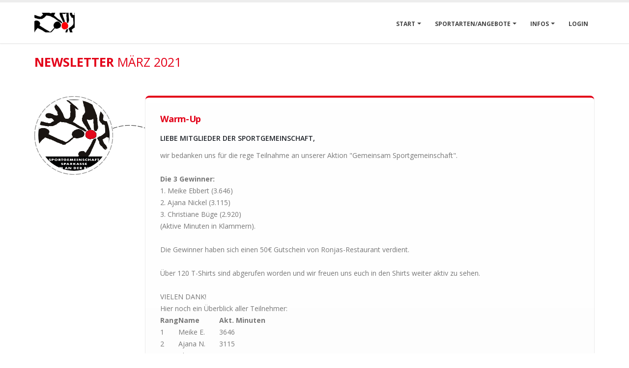

--- FILE ---
content_type: text/html; charset=UTF-8
request_url: https://www.sparkassensport.de/Gewinner0221
body_size: 5010
content:
<!DOCTYPE html>
<html>
	<head>
		<!-- Basic -->
		<meta http-equiv="X-UA-Compatible" content="IE=edge">	
		<meta http-equiv="Content-Type" content="text/html; charset=utf-8" />
		<meta charset="utf-8">
		<title>Sportgemeinschaft Sparkasse Mülheim an der Ruhr e.V.</title>	
		<meta name="keywords" content="Sportgemeinschaft Sparkasse Mülheim an der Ruhr e.V." />
		<meta name="description" content="Sportgemeinschaft Sparkasse Mülheim an der Ruhr e.V." />
		<meta name="author" content="Sportgemeinschaft Sparkasse Mülheim an der Ruhr e.V." />

		<!-- Favicon -->
		<link rel="shortcut icon" href="img/favicon.ico" type="image/x-icon" />
		<link rel="apple-touch-icon" href="img/favicon_apple.png">

		<!-- Mobile Metas -->
		<meta name="viewport" content="width=device-width, minimum-scale=1.0, maximum-scale=1.0, user-scalable=no">

		<!-- Web Fonts  -->
		<link href="https://fonts.googleapis.com/css?family=Open+Sans:300,400,600,700,800%7CShadows+Into+Light" rel="stylesheet" type="text/css">

		<!-- Vendor CSS -->
		<link rel="stylesheet" href="vendor/bootstrap/css/bootstrap.min.css">
		<link rel="stylesheet" href="vendor/font-awesome/css/font-awesome.min.css">
		<link rel="stylesheet" href="vendor/animate/animate.min.css">
		<link rel="stylesheet" href="vendor/simple-line-icons/css/simple-line-icons.min.css">
		<link rel="stylesheet" href="vendor/owl.carousel/assets/owl.carousel.min.css">
		<link rel="stylesheet" href="vendor/owl.carousel/assets/owl.theme.default.min.css">
		<link rel="stylesheet" href="vendor/magnific-popup/magnific-popup.min.css">

		<!-- Theme CSS -->
		<link rel="stylesheet" href="css/theme.css">
		<link rel="stylesheet" href="css/theme-elements.css">
		<link rel="stylesheet" href="css/theme-blog.css">
		<link rel="stylesheet" href="css/theme-shop.css">

		<!-- Current Page CSS -->
		<link rel="stylesheet" href="vendor/rs-plugin/css/settings.css">
		<link rel="stylesheet" href="vendor/rs-plugin/css/layers.css">
		<link rel="stylesheet" href="vendor/rs-plugin/css/navigation.css">
		<link rel="stylesheet" href="vendor/circle-flip-slideshow/css/component.css">

		<!-- Skin CSS -->
		<link rel="stylesheet" href="css/skins/default.css">

		<!-- Theme Custom CSS -->
		<link rel="stylesheet" href="css/custom.css">

		<!-- Head Libs -->
		<script src="vendor/modernizr/modernizr.min.js"></script>
		
		
<style>
.mini_bearbeiten,
.mini_loeschen
{
	width:50px;
	height:20px;
	font-size:1.5px;
	border:none;
	text-align:center;
	margin-left:5px;
}
.mini_loeschen 		{	background-color: #f44336;}
.mini_bearbeiten	{	background-color: #4CAF50;}

		
.tabdiv{
    display: inline-block;
}

.tabelle{
	margin-left: 5px;
	width: 95%;
	border: none;
}

.tabelle th{
	padding-bottom:12px;
	background-color: #e30018;
	   color: white;
	
}

.tabelle tr:nth-child(even) {
   color: black;	
   background-color: #BDBDBD;
}
.tabelle tr:nth-child(odd) {
   color: black;
   background-color: #FCFCFC;
}





		</style>
		
	</head>	<body>
    <script>
  (function(i,s,o,g,r,a,m){i['GoogleAnalyticsObject']=r;i[r]=i[r]||function(){
  (i[r].q=i[r].q||[]).push(arguments)},i[r].l=1*new Date();a=s.createElement(o),
  m=s.getElementsByTagName(o)[0];a.async=1;a.src=g;m.parentNode.insertBefore(a,m)
  })(window,document,'script','https://www.google-analytics.com/analytics.js','ga');

  ga('create', 'UA-92517356-1', 'auto');
  ga('send', 'pageview');

</script>		<div class="body">
		
		<header id="header" class="header-narrow" data-plugin-options="{'stickyEnabled': true, 'stickyEnableOnBoxed': true, 'stickyEnableOnMobile': true, 'stickyStartAt': 0, 'stickySetTop': '0'}">
				<div class="header-body">
		<div class="header-container container">
			<div class="header-row">
				<div class="header-column">
					<div class="header-logo">
						<a href="http://www.sparkassensport.de">
							<img alt="Sportgemeinschaft" width="82" height="40" src="img/logo-default-slim.png"></a>
					</div>
				</div>
				<div class="header-column">
					<div class="header-row">
						<div class="header-nav header-nav-stripe">
							<button class="btn header-btn-collapse-nav" data-toggle="collapse" data-target=".header-nav-main">
								<i class="fa fa-bars"> Men&uuml; </i>
							</button>

							<div class="header-nav-main header-nav-main-square header-nav-main-effect-2 header-nav-main-sub-effect-1 collapse">
								<nav>
									<ul class="nav nav-pills" id="mainNav">
										<li class="dropdown">
											<a class="dropdown-toggle" href="#">
												Start
											</a>
											<ul class="dropdown-menu">
												<li><a href="http://www.sparkassensport.de">Startseite</a></li>
												<li><a href="DerVerein">Der Verein</a></li>
												<li><a href="Impressum">Impressum</a></li>
												<li><a href="Satzung">Satzung</a></li>
												<li><a href="docs/Aufnahmeantrag_Sportgemeinschaft_interaktiv.pdf" target="_blank">Mitgliedsantrag</a></li>
												
											</ul>
										</li>
										<li class="dropdown">
											<a class="dropdown-toggle" href="#">
												Sportarten/Angebote
											</a>
											<ul class="dropdown-menu">
												<li><a href="Badminton">Badminton</a></li>
												<!--<li><a href="Bergsport">Bergsport</a></li>-->
												<li><a href="Drachenboot">Drachenboot</a></li>
												<li><a href="Sportabzeichen">Dt. Sportabzeichen</a></li>
												<!--<li><a href="Ferienhauser">Ferienhäuser</a></li>-->
												<li><a href="FitnessMix">FitnessMix</a></li>
												<li><a href="Fussball">Fußball</a></li>
												<!--<li><a href="Gesundheitstag">Gesundheitstag</a></li>-->
												<!--li><a href="Golf">Golf</a></li>-->
												<li><a href="Gymnastik">Gymnastik</a></li>
												<li><a href="Laufen">Laufen</a></li>
												<!--<li><a href="Massage">Massage</a></li>-->
												<li><a href="Riverboat">Riverboat</a></li>
												<li><a href="Ving-Tsun">Ving Tsun</a></li>
												<li><a href="Volleyball">Volleyball</a></li>
												<li><a href="Yoga">Yoga</a></li>
												<li><a href="Zumba">Zumba</a></li>
											</ul>
										</li>
										<li class="dropdown">
										<a class="dropdown-toggle" href="#">
												Infos
											</a>
											<ul class="dropdown-menu">
												<li><a href="Termine">Termine</a></li>
												<li><a href="Newsletter2502">Newsletter Februar 2025</a></li>
												<li><a href="Newsletter2409">Newsletter September 2024</a></li>
												<li><a href="Newsletter2308">Newsletter August 2023</a></li>
												<li><a href="Newsletter2303">Newsletter März 2023 Jubiläumsparty</a></li>
												<li><a href="Newsletter2302">Newsletter Februar 2023 Jubiläumsparty</a></li>
												<li><a href="Newsletter2210">Einladung Mitgliederversammlung 2022</a></li>
												<li><a href="Newsletter2205">Newsletter Mai 2022</a></li>
												<li><a href="Gewinner0221">Gewinner Aktivität 02/2021</a></li>
												<li><a href="Newsletter2101">Newsletter Januar 2021</a></li>
												<li><a href="Newsletter2009">Newsletter September 2020</a></li>
												<li><a href="Newsletter2003">Newsletter März 2020</a></li>
												<li><a href="Newsletter1907">Newsletter Juli 2019</a></li>
												<li><a href="Newsletter1902">Newsletter Februar 2019</a></li>
												<li><a href="Newsletter1808">Newsletter August 2018</a></li>
												<li><a href="Newsletter1805">Newsletter Mai 2018</a></li>
												<li><a href="Newsletter1801">Newsletter Januar 2018</a></li>
												<li><a href="Newsletter1711">Newsletter November 2017</a></li>
												<li><a href="Newsletter1708">Newsletter August 2017</a></li>												
												<li><a href="Newsletter1704">Newsletter April 2017</a></li>
												</ul>

										</li>
										<li class="dropdown">
											<a  href="Login">
												Login
											</a>

										</li>
									</ul>
								</nav>
							</div>
						</div>
					</div>
				</div>
			</div>
		</div>
	</div>
					</header>	

		<div role="main" class="main">
		

		
<div class="container">
<div class="row">
	<div class="col-md-12">
		<h3 class="heading-primary mt-xl"><strong>Newsletter</strong> März 2021</h3>
	</div>
</div>
<div class="row">
	<div class="col-md-12">

		<ul class="history">
					<li class="appear-animation" data-appear-animation="fadeInUp">
				<div class="thumb">
					<img src="img/sportgemeinschaft_logo.png" alt="" />
				</div>
				<div class="featured-box">
					<div class="box-content">
						<h4 class="heading-primary"><strong>Warm-Up</strong></h4>
						<p> <br></p>
						<h5>Liebe Mitglieder der Sportgemeinschaft, </h5>
							wir bedanken uns für die rege Teilnahme an unserer Aktion "Gemeinsam Sportgemeinschaft". <br><br>
							<b>Die 3 Gewinner:</b><br>
							1. Meike Ebbert (3.646) <br>
							2. Ajana Nickel (3.115)<br> 
							3. Christiane Büge (2.920) <br> (Aktive Minuten in Klammern).<br><br>
							Die Gewinner haben sich einen 50€ Gutschein von Ronjas-Restaurant verdient.<br>
							<br>
							Über 120 T-Shirts sind abgerufen worden und wir freuen uns euch in den Shirts weiter aktiv zu sehen.<br>
							<br>
							VIELEN DANK!
							<br>
							Hier noch ein Überblick aller Teilnehmer:<br>
							
							<table> 
							<tr> 
							<th>Rang</th> 
							<th>Name</th> 
							<th>Akt. Minuten</th> 
							</tr> 
							<tr > 
							<td >1</td> 
							<td>Meike E.</td> 
							<td  >3646</td> 
							</tr> 
							<tr > 
							<td >2</td> 
							<td>Ajana N.</td> 
							<td  >3115</td> 
							</tr> 
							<tr > 
							<td >3</td> 
							<td>Christiane B.</td> 
							<td  >2920</td> 
							</tr> 
							<tr > 
							<td >4</td> 
							<td>Christian B.</td> 
							<td  >2420</td> 
							</tr> 
							<tr > 
							<td >5</td> 
							<td>Sabrina K.</td> 
							<td  >1985</td> 
							</tr> 
							<tr > 
							<td >6</td> 
							<td>Kathrin C.</td> 
							<td  >1972</td> 
							</tr> 
							<tr > 
							<td >7</td> 
							<td>Tanja W.</td> 
							<td  >1951</td> 
							</tr> 
							<tr > 
							<td >8</td> 
							<td>Florian B.</td> 
							<td  >1884</td> 
							</tr> 
							<tr > 
							<td >9</td> 
							<td>Ines K.</td> 
							<td  >1875</td> 
							</tr> 
							<tr > 
							<td >10</td> 
							<td>Angela P.</td> 
							<td  >1803</td> 
							</tr> 
							<tr > 
							<td >11</td> 
							<td>Sabine S.</td> 
							<td  >1790</td> 
							</tr> 
							<tr > 
							<td >12</td> 
							<td>Andrea M.</td> 
							<td  >1780</td> 
							</tr> 
							<tr > 
							<td >13</td> 
							<td>Olaf J.</td> 
							<td  >1700</td> 
							</tr> 
							<tr > 
							<td >14</td> 
							<td>Silke K.</td> 
							<td  >1650</td> 
							</tr> 
							<tr > 
							<td >15</td> 
							<td>Christian H.</td> 
							<td  >1642</td> 
							</tr> 
							<tr > 
							<td >16</td> 
							<td>Larissa W.</td> 
							<td  >1560</td> 
							</tr> 
							<tr > 
							<td >17</td> 
							<td>Ulrike D.</td> 
							<td  >1188</td> 
							</tr> 
							<tr > 
							<td >18</td> 
							<td>Tina P.</td> 
							<td  >1104</td> 
							</tr> 
							<tr > 
							<td >19</td> 
							<td>Matthias M.</td> 
							<td  >823</td> 
							</tr> 
							<tr > 
							<td >20</td> 
							<td>Enthuijgan E.</td> 
							<td  >705</td> 
							</tr> 
							<tr > 
							<td >21</td> 
							<td>Detlef B.</td> 
							<td  >584</td> 
							</tr> 
							<tr > 
							<td >22</td> 
							<td>Mirko S.</td> 
							<td  >339</td> 
							</tr> 
							<tr > 
							<td >23</td> 
							<td>Maik S.</td> 
							<td  >333</td> 
							</tr> 
							<tr > 
							<td >24</td> 
							<td>Malte J.</td> 
							<td  >227</td> 
							</tr> 
							<tr > 
							<td >25</td> 
							<td>Henri J.</td> 
							<td  >203</td> 
							</tr> 
							<tr > 
							<td >26</td> 
							<td>Jana A.</td> 
							<td>181</td> 
							</tr> 
							</table> 

							
							
							
							</br>
							Wir freuen uns auf weitere Mitglieder in unserer <a href="https://www.facebook.com/groups/626785921167188/"  target="_blank">Facebook-Gruppe</a>.
							Hier veröffentlichen wir auch ein paar Impressionen.
							</br></br>
							Bleibt gesund und bis bald! </br>
							Bei Fragen sind wir gerne für euch da.</br>
							</br>
							Euer Vorstand der Sportgemeinschaft</br>
						<br>
					</div>
				</div>
			</li>
					
			
			
	
			<li class="appear-animation" data-appear-animation="fadeInUp">
				<div class="thumb">
					<img src="img/sportgemeinschaft_logo.png" alt="" />
				</div>
				<div class="featured-box">
					<div class="box-content">
						<h4 class="heading-primary"><strong>Ehrenrunde</strong></h4>
						<p><br> </p>
						<h5>Sportliche Grüße</h5>

						Wir leben von der Gemeinschaft und wollen mit euch ein aktives Vereinsleben gestalten. Daher sind Anregungen und Hinweise immer herzlich willkommen. <br>
						<br>
						Sportliche Grüße<br>
						Claudia Hahn: 0208 3005-4370<br>
						Tim Stanke-Rossmannek: 0208 3005-2100<br>
						Lukas Bannasch: 0208 3005-4620<br>
						<br>
						Telefax: 0208 3005-1111<br>
						E-Mail: <a href="mailto:sportgemeinschaft@spkmh.de">Sportgemeinschaft@spkmh.de</a><br>
					</div>
				</div>
			</li>
			
		</ul>

	</div>
</div>
</div>			<hr class="tall">
		
			﻿<div class="container">
	<div class="row">
		<div class="col-md-12">
			<h2>Unsere <strong>Angebote</strong></h2>

		</div>
	</div>
</div>			
			<div class="owl-carousel owl-theme full-width" data-plugin-options="{'items': 4, 'autoplay': true, 'autoplayTimeout': 3000}">
			
				<div>
					<a href="Badminton">
						<span class="thumb-info thumb-info-centered-info thumb-info-no-borders">
							<span class="thumb-info-wrapper">
								<img src="img/projects/badminton.jpg" class="img-responsive" alt="Badminton">
								<span class="thumb-info-title">
									<span class="thumb-info-inner">Badminton</span>
									<span class="thumb-info-type">weitere Infos</span>
								</span>
								<span class="thumb-info-action">
									<span class="thumb-info-action-icon"><i class="fa fa-link"></i></span>
								</span>
							</span>
						</span>
					</a>
				</div>
				
				<!--<div>
					<a href="Bergsport">
						<span class="thumb-info thumb-info-centered-info thumb-info-no-borders">
							<span class="thumb-info-wrapper">
								<img src="img/projects/bergsport.jpg" class="img-responsive" alt="Bergsport">
								<span class="thumb-info-title">
									<span class="thumb-info-inner">Bergsport</span>
									<span class="thumb-info-type">weitere Infos</span>
								</span>
								<span class="thumb-info-action">
									<span class="thumb-info-action-icon"><i class="fa fa-link"></i></span>
								</span>
							</span>
						</span>
					</a>
				</div>
				-->
				
				<div>
					<a href="Drachenboot">
						<span class="thumb-info thumb-info-centered-info thumb-info-no-borders">
							<span class="thumb-info-wrapper">
								<img src="img/projects/drachenboot.jpg" class="img-responsive" alt="Drachenboot">
								<span class="thumb-info-title">
									<span class="thumb-info-inner">Drachenboot</span>
									<span class="thumb-info-type">weitere Infos</span>
								</span>
								<span class="thumb-info-action">
									<span class="thumb-info-action-icon"><i class="fa fa-link"></i></span>
								</span>
							</span>
						</span>
					</a>
				</div>
													
				<div>
					<a href="Sportabzeichen">
						<span class="thumb-info thumb-info-centered-info thumb-info-no-borders">
							<span class="thumb-info-wrapper">
								<img src="img/projects/sportabzeichen.jpg" class="img-responsive" alt="Dt. Sportabzeichen">
								<span class="thumb-info-title">
									<span class="thumb-info-inner">dt. Sportabzeichen</span>
									<span class="thumb-info-type">weitere Infos</span>
								</span>
								<span class="thumb-info-action">
									<span class="thumb-info-action-icon"><i class="fa fa-link"></i></span>
								</span>
							</span>
						</span>
					</a>
				</div>		
				<!--
				<div>
					<a href="Ferienhauser">
						<span class="thumb-info thumb-info-centered-info thumb-info-no-borders">
							<span class="thumb-info-wrapper">
								<img src="img/projects/ferienhaus.jpg" class="img-responsive" alt="Ferienh&auml;user">
								<span class="thumb-info-title">
									<span class="thumb-info-inner">Ferienh&auml;user</span>
									<span class="thumb-info-type">weitere Infos</span>
								</span>
								<span class="thumb-info-action">
									<span class="thumb-info-action-icon"><i class="fa fa-link"></i></span>
								</span>
							</span>
						</span>
					</a>
				</div>																	
				-->
				<div>
					<a href="FitnessMix">
						<span class="thumb-info thumb-info-centered-info thumb-info-no-borders">
							<span class="thumb-info-wrapper">
								<img src="img/projects/fitnessmix.jpg" class="img-responsive" alt="FitnessMix">
								<span class="thumb-info-title">
									<span class="thumb-info-inner">FitnessMix</span>
									<span class="thumb-info-type">weitere Infos</span>
								</span>
								<span class="thumb-info-action">
									<span class="thumb-info-action-icon"><i class="fa fa-link"></i></span>
								</span>
							</span>
						</span>
					</a>
				</div>	

				<div>
					<a href="Fussball">
						<span class="thumb-info thumb-info-centered-info thumb-info-no-borders">
							<span class="thumb-info-wrapper">
								<img src="img/projects/fussball.jpg" class="img-responsive" alt="Fu&szlig;ball">
								<span class="thumb-info-title">
									<span class="thumb-info-inner">Fu&szlig;ball</span>
									<span class="thumb-info-type">weitere Infos</span>
								</span>
								<span class="thumb-info-action">
									<span class="thumb-info-action-icon"><i class="fa fa-link"></i></span>
								</span>
							</span>
						</span>
					</a>
				</div>	
				<!--
				<div>
					<a href="Gesundheitstag">
						<span class="thumb-info thumb-info-centered-info thumb-info-no-borders">
							<span class="thumb-info-wrapper">
								<img src="img/projects/gesundheitstag.jpg" class="img-responsive" alt="Gesundheitstag">
								<span class="thumb-info-title">
									<span class="thumb-info-inner">Gesundheitstag</span>
									<span class="thumb-info-type">weitere Infos</span>
								</span>
								<span class="thumb-info-action">
									<span class="thumb-info-action-icon"><i class="fa fa-link"></i></span>
								</span>
							</span>
						</span>
					</a>
				</div>	
				-->
				<!--
				<div>
					<a href="Golf">
						<span class="thumb-info thumb-info-centered-info thumb-info-no-borders">
							<span class="thumb-info-wrapper">
								<img src="img/projects/golf.jpg" class="img-responsive" alt="Golf">
								<span class="thumb-info-title">
									<span class="thumb-info-inner">Golf</span>
									<span class="thumb-info-type">weitere Infos</span>
								</span>
								<span class="thumb-info-action">
									<span class="thumb-info-action-icon"><i class="fa fa-link"></i></span>
								</span>
							</span>
						</span>
					</a>
				</div>	
				-->
				<div>
					<a href="Gymnastik">
						<span class="thumb-info thumb-info-centered-info thumb-info-no-borders">
							<span class="thumb-info-wrapper">
								<img src="img/projects/gymnastik.jpg" class="img-responsive" alt="Gymnastik">
								<span class="thumb-info-title">
									<span class="thumb-info-inner">Gymnastik</span>
									<span class="thumb-info-type">weitere Infos</span>
								</span>
								<span class="thumb-info-action">
									<span class="thumb-info-action-icon"><i class="fa fa-link"></i></span>
								</span>
							</span>
						</span>
					</a>
				</div>	
				<div>
					<a href="Laufen">
						<span class="thumb-info thumb-info-centered-info thumb-info-no-borders">
							<span class="thumb-info-wrapper">
								<img src="img/projects/laufen.jpg" class="img-responsive" alt="Laufen">
								<span class="thumb-info-title">
									<span class="thumb-info-inner">Laufen</span>
									<span class="thumb-info-type">weitere Infos</span>
								</span>
								<span class="thumb-info-action">
									<span class="thumb-info-action-icon"><i class="fa fa-link"></i></span>
								</span>
							</span>
						</span>
					</a>
				</div>	
				<!--
				<div>
					<a href="Massage">
						<span class="thumb-info thumb-info-centered-info thumb-info-no-borders">
							<span class="thumb-info-wrapper">
								<img src="img/projects/massage.jpg" class="img-responsive" alt="Massage">
								<span class="thumb-info-title">
									<span class="thumb-info-inner">Massage</span>
									<span class="thumb-info-type">weitere Infos</span>
								</span>
								<span class="thumb-info-action">
									<span class="thumb-info-action-icon"><i class="fa fa-link"></i></span>
								</span>
							</span>
						</span>
					</a>
				</div>	-->
			
				<div>
					<a href="Riverboat">
						<span class="thumb-info thumb-info-centered-info thumb-info-no-borders">
							<span class="thumb-info-wrapper">
								<img src="img/projects/riverboat.jpg" class="img-responsive" alt="Riverboat">
								<span class="thumb-info-title">
									<span class="thumb-info-inner">Riverboat</span>
									<span class="thumb-info-type">weitere Infos</span>
								</span>
								<span class="thumb-info-action">
									<span class="thumb-info-action-icon"><i class="fa fa-link"></i></span>
								</span>
							</span>
						</span>
					</a>
				</div>	
				<div>
					<a href="Ving-Tsun">
						<span class="thumb-info thumb-info-centered-info thumb-info-no-borders">
							<span class="thumb-info-wrapper">
								<img src="img/projects/ving_tsun.jpg" class="img-responsive" alt="Yoga">
								<span class="thumb-info-title">
									<span class="thumb-info-inner">Ving-Tsun</span>
									<span class="thumb-info-type">weitere Infos</span>
								</span>
								<span class="thumb-info-action">
									<span class="thumb-info-action-icon"><i class="fa fa-link"></i></span>
								</span>
							</span>
						</span>
					</a>
				</div>	
				
				
				<div>
					<a href="Volleyball">
						<span class="thumb-info thumb-info-centered-info thumb-info-no-borders">
							<span class="thumb-info-wrapper">
								<img src="img/projects/volleyball.jpg" class="img-responsive" alt="Volleyball">
								<span class="thumb-info-title">
									<span class="thumb-info-inner">Volleyball</span>
									<span class="thumb-info-type">weitere Infos</span>
								</span>
								<span class="thumb-info-action">
									<span class="thumb-info-action-icon"><i class="fa fa-link"></i></span>
								</span>
							</span>
						</span>
					</a>
				</div>	
				<div>
					<a href="Yoga">
						<span class="thumb-info thumb-info-centered-info thumb-info-no-borders">
							<span class="thumb-info-wrapper">
								<img src="img/projects/yoga.jpg" class="img-responsive" alt="Yoga">
								<span class="thumb-info-title">
									<span class="thumb-info-inner">Yoga</span>
									<span class="thumb-info-type">weitere Infos</span>
								</span>
								<span class="thumb-info-action">
									<span class="thumb-info-action-icon"><i class="fa fa-link"></i></span>
								</span>
							</span>
						</span>
					</a>
				</div>	
				<div>
					<a href="Zumba">
						<span class="thumb-info thumb-info-centered-info thumb-info-no-borders">
							<span class="thumb-info-wrapper">
								<img src="img/projects/zumba.jpg" class="img-responsive" alt="Yoga">
								<span class="thumb-info-title">
									<span class="thumb-info-inner">Zumba</span>
									<span class="thumb-info-type">weitere Infos</span>
								</span>
								<span class="thumb-info-action">
									<span class="thumb-info-action-icon"><i class="fa fa-link"></i></span>
								</span>
							</span>
						</span>
					</a>
				</div>	
				
					
		</div>

						<footer id="footer">
				<div class="container">
					<div class="row">
						<div class="footer-ribbon">
							<span>Sportliche Gr&uuml;&szlig;e</span>
						</div>
						
						<div class="col-md-12">
							<div class="contact-details">
								<h4>Kontakt</h4>
								<ul class="contact">
									<li><p><i class="fa fa-map-marker"></i> <strong>Adresse:</strong> Sportgemeinschaft Sparkasse Mülheim an der Ruhr e.V. | Berliner Platz 1 | 45468 Mülheim an der Ruhr
</p></li>
									<li><p><i class="fa fa-phone"></i> <strong>Telefon:</strong> 0208 3005-4620</p></li>
									<li><p><i class="fa fa-phone"></i> <strong>Telefax:</strong> 0208 3005-1111</p></li>
									<li><p><i class="fa fa-envelope"></i> <strong>E-Mail:</strong> <a href="mailto:sportgemeinschaft@spkmh.de">sportgemeinschaft@spkmh.de</a></p></li>
								</ul>
							</div>
						</div>

					</div>
				</div>
				<div class="footer-copyright">
					<div class="container">
						<div class="row">

							<div class="col-md-7">
								<p>© Copyright 2017. All Rights Reserved.</p>
							</div>
							<div class="col-md-4">
								<nav id="sub-menu">
									<ul>
										<li><a href="Impressum">Impressum</a></li>
									</ul>
								</nav>
							</div>
						</div>
					</div>
				</div>
			</footer>		</div>
		
			<!-- Vendor -->
		<script src="vendor/jquery/jquery.min.js"></script>
		<script src="vendor/jquery.appear/jquery.appear.min.js"></script>
		<script src="vendor/jquery.easing/jquery.easing.min.js"></script>
		<script src="vendor/jquery-cookie/jquery-cookie.min.js"></script>
		<script src="vendor/bootstrap/js/bootstrap.min.js"></script>
		<script src="vendor/common/common.min.js"></script>
		<script src="vendor/jquery.validation/jquery.validation.min.js"></script>
		<script src="vendor/jquery.easy-pie-chart/jquery.easy-pie-chart.min.js"></script>
		<script src="vendor/jquery.gmap/jquery.gmap.min.js"></script>
		<script src="vendor/jquery.lazyload/jquery.lazyload.min.js"></script>
		<script src="vendor/isotope/jquery.isotope.min.js"></script>
		<script src="vendor/owl.carousel/owl.carousel.min.js"></script>
		<script src="vendor/magnific-popup/jquery.magnific-popup.min.js"></script>
		<script src="vendor/vide/vide.min.js"></script>
		
		<!-- Theme Base, Components and Settings -->
		<script src="js/theme.js"></script>
		
		<!-- Current Page Vendor and Views -->
		<script src="vendor/rs-plugin/js/jquery.themepunch.tools.min.js"></script>
		<script src="vendor/rs-plugin/js/jquery.themepunch.revolution.min.js"></script>
		<script src="vendor/circle-flip-slideshow/js/jquery.flipshow.min.js"></script>
		<script src="js/views/view.home.js"></script>
		
		<!-- Theme Custom -->
		<script src="js/custom.js"></script>
		
		<!-- Theme Initialization Files -->
		<script src="js/theme.init.js"></script>

		
	
	</div>
	</body>
</html>










--- FILE ---
content_type: application/javascript
request_url: https://www.sparkassensport.de/js/views/view.home.js
body_size: 1251
content:
/*
Name: 			View - Home
Written by: 	Okler Themes - (http://www.okler.net)
Theme Version:	5.4.0
*/

(function($) {

	'use strict';

	/*
	Circle Slider
	*/
	if ($.isFunction($.fn.flipshow)) {
		var circleContainer = $('#fcSlideshow');

		if (circleContainer.get(0)) {
			circleContainer.flipshow();

			setTimeout(function circleFlip() {
				circleContainer.data().flipshow._navigate(circleContainer.find('div.fc-right span:first'), 'right');
				setTimeout(circleFlip, 3000);
			}, 3000);
		}
	}

	/*
	Move Cloud
	*/
	if ($('.cloud').get(0)) {
		var moveCloud = function() {
			$('.cloud').animate({
				'top': '+=20px'
			}, 3000, 'linear', function() {
				$('.cloud').animate({
					'top': '-=20px'
				}, 3000, 'linear', function() {
					moveCloud();
				});
			});
		};

		moveCloud();
	}

	/*
	Nivo Slider
	*/
	if ($.isFunction($.fn.nivoSlider)) {
		$('#nivoSlider').nivoSlider({
			effect: 'random',
			slices: 15,
			boxCols: 8,
			boxRows: 4,
			animSpeed: 500,
			pauseTime: 3000,
			startSlide: 0,
			directionNav: true,
			controlNav: true,
			controlNavThumbs: false,
			pauseOnHover: true,
			manualAdvance: false,
			prevText: 'Prev',
			nextText: 'Next',
			randomStart: false,
			beforeChange: function(){},
			afterChange: function(){},
			slideshowEnd: function(){},
			lastSlide: function(){},
			afterLoad: function(){}
		});
	}

}).apply(this, [jQuery]);

--- FILE ---
content_type: text/plain
request_url: https://www.google-analytics.com/j/collect?v=1&_v=j102&a=324810490&t=pageview&_s=1&dl=https%3A%2F%2Fwww.sparkassensport.de%2FGewinner0221&ul=en-us%40posix&dt=Sportgemeinschaft%20Sparkasse%20M%C3%BClheim%20an%20der%20Ruhr%20e.V.&sr=1280x720&vp=1280x720&_u=IEBAAEABAAAAACAAI~&jid=1120536685&gjid=227445944&cid=12672893.1768676784&tid=UA-92517356-1&_gid=1867182103.1768676784&_r=1&_slc=1&z=1045413258
body_size: -452
content:
2,cG-9C5EWNMZXJ